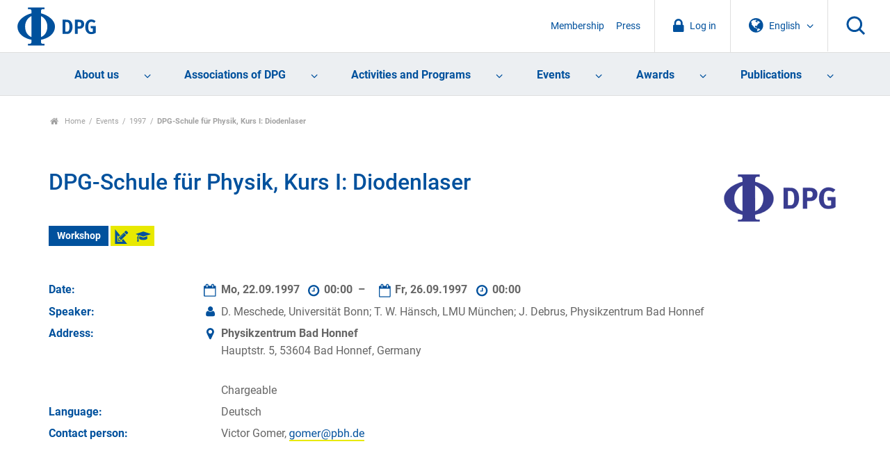

--- FILE ---
content_type: application/javascript
request_url: https://www.dpg-physik.de/++theme++dpg-theme/js/plugins.js
body_size: 64975
content:
// Avoid `console` errors in browsers that lack a console.
(function() {
    var method;
    var noop = function () {};
    var methods = [
        'assert', 'clear', 'count', 'debug', 'dir', 'dirxml', 'error',
        'exception', 'group', 'groupCollapsed', 'groupEnd', 'info', 'log',
        'markTimeline', 'profile', 'profileEnd', 'table', 'time', 'timeEnd',
        'timeline', 'timelineEnd', 'timeStamp', 'trace', 'warn'
    ];
    var length = methods.length;
    var console = (window.console = window.console || {});

    while (length--) {
        method = methods[length];

        // Only stub undefined methods.
        if (!console[method]) {
            console[method] = noop;
        }
    }
}());

// Place any jQuery/helper plugins in here.




/*
 * jQuery FlexSlider v2.5.0
 * Copyright 2012 WooThemes
 * Contributing Author: Tyler Smith
 */
;
(function ($) {

    //FlexSlider: Object Instance
    $.flexslider = function(el, options) {
        var slider = $(el);

        // making variables public
        slider.vars = $.extend({}, $.flexslider.defaults, options);

        var namespace = slider.vars.namespace,
            msGesture = window.navigator && window.navigator.msPointerEnabled && window.MSGesture,
            touch = (( "ontouchstart" in window ) || msGesture || window.DocumentTouch && document instanceof DocumentTouch) && slider.vars.touch,
        // depricating this idea, as devices are being released with both of these events
        //eventType = (touch) ? "touchend" : "click",
            eventType = "click touchend MSPointerUp keyup",
            watchedEvent = "",
            watchedEventClearTimer,
            vertical = slider.vars.direction === "vertical",
            reverse = slider.vars.reverse,
            carousel = (slider.vars.itemWidth > 0),
            fade = slider.vars.animation === "fade",
            asNav = slider.vars.asNavFor !== "",
            methods = {},
            focused = true;

        // Store a reference to the slider object
        $.data(el, "flexslider", slider);

        // Private slider methods
        methods = {
            init: function() {
                slider.animating = false;
                // Get current slide and make sure it is a number
                slider.currentSlide = parseInt( ( slider.vars.startAt ? slider.vars.startAt : 0), 10 );
                if ( isNaN( slider.currentSlide ) ) { slider.currentSlide = 0; }
                slider.animatingTo = slider.currentSlide;
                slider.atEnd = (slider.currentSlide === 0 || slider.currentSlide === slider.last);
                slider.containerSelector = slider.vars.selector.substr(0,slider.vars.selector.search(' '));
                slider.slides = $(slider.vars.selector, slider);
                slider.container = $(slider.containerSelector, slider);
                slider.count = slider.slides.length;
                // SYNC:
                slider.syncExists = $(slider.vars.sync).length > 0;
                // SLIDE:
                if (slider.vars.animation === "slide") { slider.vars.animation = "swing"; }
                slider.prop = (vertical) ? "top" : "marginLeft";
                slider.args = {};
                // SLIDESHOW:
                slider.manualPause = false;
                slider.stopped = false;
                //PAUSE WHEN INVISIBLE
                slider.started = false;
                slider.startTimeout = null;
                // TOUCH/USECSS:
                slider.transitions = !slider.vars.video && !fade && slider.vars.useCSS && (function() {
                        var obj = document.createElement('div'),
                            props = ['perspectiveProperty', 'WebkitPerspective', 'MozPerspective', 'OPerspective', 'msPerspective'];
                        for (var i in props) {
                            if ( obj.style[ props[i] ] !== undefined ) {
                                slider.pfx = props[i].replace('Perspective','').toLowerCase();
                                slider.prop = "-" + slider.pfx + "-transform";
                                return true;
                            }
                        }
                        return false;
                    }());
                slider.ensureAnimationEnd = '';
                // CONTROLSCONTAINER:
                if (slider.vars.controlsContainer !== "") slider.controlsContainer = $(slider.vars.controlsContainer).length > 0 && $(slider.vars.controlsContainer);
                // MANUAL:
                if (slider.vars.manualControls !== "") slider.manualControls = $(slider.vars.manualControls).length > 0 && $(slider.vars.manualControls);

                // CUSTOM DIRECTION NAV:
                if (slider.vars.customDirectionNav !== "") slider.customDirectionNav = $(slider.vars.customDirectionNav).length === 2 && $(slider.vars.customDirectionNav);

                // RANDOMIZE:
                if (slider.vars.randomize) {
                    slider.slides.sort(function() { return (Math.round(Math.random())-0.5); });
                    slider.container.empty().append(slider.slides);
                }

                slider.doMath();

                // INIT
                slider.setup("init");

                // CONTROLNAV:
                if (slider.vars.controlNav) { methods.controlNav.setup(); }

                // DIRECTIONNAV:
                if (slider.vars.directionNav) { methods.directionNav.setup(); }

                // KEYBOARD:
                if (slider.vars.keyboard && ($(slider.containerSelector).length === 1 || slider.vars.multipleKeyboard)) {
                    $(document).bind('keyup', function(event) {
                        var keycode = event.keyCode;
                        if (!slider.animating && (keycode === 39 || keycode === 37)) {
                            var target = (keycode === 39) ? slider.getTarget('next') :
                                (keycode === 37) ? slider.getTarget('prev') : false;
                            slider.flexAnimate(target, slider.vars.pauseOnAction);
                        }
                    });
                }
                // MOUSEWHEEL:
                if (slider.vars.mousewheel) {
                    slider.bind('mousewheel', function(event, delta, deltaX, deltaY) {
                        event.preventDefault();
                        var target = (delta < 0) ? slider.getTarget('next') : slider.getTarget('prev');
                        slider.flexAnimate(target, slider.vars.pauseOnAction);
                    });
                }

                // PAUSEPLAY
                if (slider.vars.pausePlay) { methods.pausePlay.setup(); }

                //PAUSE WHEN INVISIBLE
                if (slider.vars.slideshow && slider.vars.pauseInvisible) { methods.pauseInvisible.init(); }

                // SLIDSESHOW
                if (slider.vars.slideshow) {
                    if (slider.vars.pauseOnHover) {
                        slider.hover(function() {
                            if (!slider.manualPlay && !slider.manualPause) { slider.pause(); }
                        }, function() {
                            if (!slider.manualPause && !slider.manualPlay && !slider.stopped) { slider.play(); }
                        });
                    }
                    // initialize animation
                    //If we're visible, or we don't use PageVisibility API
                    if(!slider.vars.pauseInvisible || !methods.pauseInvisible.isHidden()) {
                        (slider.vars.initDelay > 0) ? slider.startTimeout = setTimeout(slider.play, slider.vars.initDelay) : slider.play();
                    }
                }

                // ASNAV:
                if (asNav) { methods.asNav.setup(); }

                // TOUCH
                if (touch && slider.vars.touch) { methods.touch(); }

                // FADE&&SMOOTHHEIGHT || SLIDE:
                if (!fade || (fade && slider.vars.smoothHeight)) { $(window).bind("resize orientationchange focus", methods.resize); }

                slider.find("img").attr("draggable", "false");

                // API: start() Callback
                setTimeout(function(){
                    slider.vars.start(slider);
                }, 200);
            },
            asNav: {
                setup: function() {
                    slider.asNav = true;
                    slider.animatingTo = Math.floor(slider.currentSlide/slider.move);
                    slider.currentItem = slider.currentSlide;
                    slider.slides.removeClass(namespace + "active-slide").eq(slider.currentItem).addClass(namespace + "active-slide");
                    if(!msGesture){
                        slider.slides.on(eventType, function(e){
                            e.preventDefault();
                            var $slide = $(this),
                                target = $slide.index();
                            var posFromLeft = $slide.offset().left - $(slider).scrollLeft(); // Find position of slide relative to left of slider container
                            if( posFromLeft <= 0 && $slide.hasClass( namespace + 'active-slide' ) ) {
                                slider.flexAnimate(slider.getTarget("prev"), true);
                            } else if (!$(slider.vars.asNavFor).data('flexslider').animating && !$slide.hasClass(namespace + "active-slide")) {
                                slider.direction = (slider.currentItem < target) ? "next" : "prev";
                                slider.flexAnimate(target, slider.vars.pauseOnAction, false, true, true);
                            }
                        });
                    }else{
                        el._slider = slider;
                        slider.slides.each(function (){
                            var that = this;
                            that._gesture = new MSGesture();
                            that._gesture.target = that;
                            that.addEventListener("MSPointerDown", function (e){
                                e.preventDefault();
                                if(e.currentTarget._gesture) {
                                    e.currentTarget._gesture.addPointer(e.pointerId);
                                }
                            }, false);
                            that.addEventListener("MSGestureTap", function (e){
                                e.preventDefault();
                                var $slide = $(this),
                                    target = $slide.index();
                                if (!$(slider.vars.asNavFor).data('flexslider').animating && !$slide.hasClass('active')) {
                                    slider.direction = (slider.currentItem < target) ? "next" : "prev";
                                    slider.flexAnimate(target, slider.vars.pauseOnAction, false, true, true);
                                }
                            });
                        });
                    }
                }
            },
            controlNav: {
                setup: function() {
                    if (!slider.manualControls) {
                        methods.controlNav.setupPaging();
                    } else { // MANUALCONTROLS:
                        methods.controlNav.setupManual();
                    }
                },
                setupPaging: function() {
                    var type = (slider.vars.controlNav === "thumbnails") ? 'control-thumbs' : 'control-paging',
                        j = 1,
                        item,
                        slide;

                    slider.controlNavScaffold = $('<ol class="'+ namespace + 'control-nav ' + namespace + type + '"></ol>');

                    if (slider.pagingCount > 1) {
                        for (var i = 0; i < slider.pagingCount; i++) {
                            slide = slider.slides.eq(i);
                            item = (slider.vars.controlNav === "thumbnails") ? '<img src="' + slide.attr( 'data-thumb' ) + '"/>' : '<a>' + j + '</a>';
                            if ( 'thumbnails' === slider.vars.controlNav && true === slider.vars.thumbCaptions ) {
                                var captn = slide.attr( 'data-thumbcaption' );
                                if ( '' !== captn && undefined !== captn ) { item += '<span class="' + namespace + 'caption">' + captn + '</span>'; }
                            }
                            slider.controlNavScaffold.append('<li>' + item + '</li>');
                            j++;
                        }
                    }

                    // CONTROLSCONTAINER:
                    (slider.controlsContainer) ? $(slider.controlsContainer).append(slider.controlNavScaffold) : slider.append(slider.controlNavScaffold);
                    methods.controlNav.set();

                    methods.controlNav.active();

                    slider.controlNavScaffold.delegate('a, img', eventType, function(event) {
                        event.preventDefault();

                        if (watchedEvent === "" || watchedEvent === event.type) {
                            var $this = $(this),
                                target = slider.controlNav.index($this);

                            if (!$this.hasClass(namespace + 'active')) {
                                slider.direction = (target > slider.currentSlide) ? "next" : "prev";
                                slider.flexAnimate(target, slider.vars.pauseOnAction);
                            }
                        }

                        // setup flags to prevent event duplication
                        if (watchedEvent === "") {
                            watchedEvent = event.type;
                        }
                        methods.setToClearWatchedEvent();

                    });
                },
                setupManual: function() {
                    slider.controlNav = slider.manualControls;
                    methods.controlNav.active();

                    slider.controlNav.bind(eventType, function(event) {
                        event.preventDefault();

                        if (watchedEvent === "" || watchedEvent === event.type) {
                            var $this = $(this),
                                target = slider.controlNav.index($this);

                            if (!$this.hasClass(namespace + 'active')) {
                                (target > slider.currentSlide) ? slider.direction = "next" : slider.direction = "prev";
                                slider.flexAnimate(target, slider.vars.pauseOnAction);
                            }
                        }

                        // setup flags to prevent event duplication
                        if (watchedEvent === "") {
                            watchedEvent = event.type;
                        }
                        methods.setToClearWatchedEvent();
                    });
                },
                set: function() {
                    var selector = (slider.vars.controlNav === "thumbnails") ? 'img' : 'a';
                    slider.controlNav = $('.' + namespace + 'control-nav li ' + selector, (slider.controlsContainer) ? slider.controlsContainer : slider);
                },
                active: function() {
                    slider.controlNav.removeClass(namespace + "active").eq(slider.animatingTo).addClass(namespace + "active");
                },
                update: function(action, pos) {
                    if (slider.pagingCount > 1 && action === "add") {
                        slider.controlNavScaffold.append($('<li><a>' + slider.count + '</a></li>'));
                    } else if (slider.pagingCount === 1) {
                        slider.controlNavScaffold.find('li').remove();
                    } else {
                        slider.controlNav.eq(pos).closest('li').remove();
                    }
                    methods.controlNav.set();
                    (slider.pagingCount > 1 && slider.pagingCount !== slider.controlNav.length) ? slider.update(pos, action) : methods.controlNav.active();
                }
            },
            directionNav: {
                setup: function() {
                    var directionNavScaffold = $('<ul class="' + namespace + 'direction-nav"><li class="' + namespace + 'nav-prev"><a class="' + namespace + 'prev" href="#">' + slider.vars.prevText + '</a></li><li class="' + namespace + 'nav-next"><a class="' + namespace + 'next" href="#">' + slider.vars.nextText + '</a></li></ul>');

                    // CUSTOM DIRECTION NAV:
                    if (slider.customDirectionNav) {
                        slider.directionNav = slider.customDirectionNav;
                        // CONTROLSCONTAINER:
                    } else if (slider.controlsContainer) {
                        $(slider.controlsContainer).append(directionNavScaffold);
                        slider.directionNav = $('.' + namespace + 'direction-nav li a', slider.controlsContainer);
                    } else {
                        slider.append(directionNavScaffold);
                        slider.directionNav = $('.' + namespace + 'direction-nav li a', slider);
                    }

                    methods.directionNav.update();

                    slider.directionNav.bind(eventType, function(event) {
                        event.preventDefault();
                        var target;

                        if (watchedEvent === "" || watchedEvent === event.type) {
                            target = ($(this).hasClass(namespace + 'next')) ? slider.getTarget('next') : slider.getTarget('prev');
                            slider.flexAnimate(target, slider.vars.pauseOnAction);
                        }

                        // setup flags to prevent event duplication
                        if (watchedEvent === "") {
                            watchedEvent = event.type;
                        }
                        methods.setToClearWatchedEvent();
                    });
                },
                update: function() {
                    var disabledClass = namespace + 'disabled';
                    if (slider.pagingCount === 1) {
                        slider.directionNav.addClass(disabledClass).attr('tabindex', '-1');
                    } else if (!slider.vars.animationLoop) {
                        if (slider.animatingTo === 0) {
                            slider.directionNav.removeClass(disabledClass).filter('.' + namespace + "prev").addClass(disabledClass).attr('tabindex', '-1');
                        } else if (slider.animatingTo === slider.last) {
                            slider.directionNav.removeClass(disabledClass).filter('.' + namespace + "next").addClass(disabledClass).attr('tabindex', '-1');
                        } else {
                            slider.directionNav.removeClass(disabledClass).removeAttr('tabindex');
                        }
                    } else {
                        slider.directionNav.removeClass(disabledClass).removeAttr('tabindex');
                    }
                }
            },
            pausePlay: {
                setup: function() {
                    var pausePlayScaffold = $('<div class="' + namespace + 'pauseplay"><a></a></div>');

                    // CONTROLSCONTAINER:
                    if (slider.controlsContainer) {
                        slider.controlsContainer.append(pausePlayScaffold);
                        slider.pausePlay = $('.' + namespace + 'pauseplay a', slider.controlsContainer);
                    } else {
                        slider.append(pausePlayScaffold);
                        slider.pausePlay = $('.' + namespace + 'pauseplay a', slider);
                    }

                    methods.pausePlay.update((slider.vars.slideshow) ? namespace + 'pause' : namespace + 'play');

                    slider.pausePlay.bind(eventType, function(event) {
                        event.preventDefault();

                        if (watchedEvent === "" || watchedEvent === event.type) {
                            if ($(this).hasClass(namespace + 'pause')) {
                                slider.manualPause = true;
                                slider.manualPlay = false;
                                slider.pause();
                            } else {
                                slider.manualPause = false;
                                slider.manualPlay = true;
                                slider.play();
                            }
                        }

                        // setup flags to prevent event duplication
                        if (watchedEvent === "") {
                            watchedEvent = event.type;
                        }
                        methods.setToClearWatchedEvent();
                    });
                },
                update: function(state) {
                    (state === "play") ? slider.pausePlay.removeClass(namespace + 'pause').addClass(namespace + 'play').html(slider.vars.playText) : slider.pausePlay.removeClass(namespace + 'play').addClass(namespace + 'pause').html(slider.vars.pauseText);
                }
            },
            touch: function() {
                var startX,
                    startY,
                    offset,
                    cwidth,
                    dx,
                    startT,
                    onTouchStart,
                    onTouchMove,
                    onTouchEnd,
                    scrolling = false,
                    localX = 0,
                    localY = 0,
                    accDx = 0;

                if(!msGesture){
                    onTouchStart = function(e) {
                        if (slider.animating) {
                            e.preventDefault();
                        } else if ( ( window.navigator.msPointerEnabled ) || e.touches.length === 1 ) {
                            slider.pause();
                            // CAROUSEL:
                            cwidth = (vertical) ? slider.h : slider. w;
                            startT = Number(new Date());
                            // CAROUSEL:

                            // Local vars for X and Y points.
                            localX = e.touches[0].pageX;
                            localY = e.touches[0].pageY;

                            offset = (carousel && reverse && slider.animatingTo === slider.last) ? 0 :
                                (carousel && reverse) ? slider.limit - (((slider.itemW + slider.vars.itemMargin) * slider.move) * slider.animatingTo) :
                                    (carousel && slider.currentSlide === slider.last) ? slider.limit :
                                        (carousel) ? ((slider.itemW + slider.vars.itemMargin) * slider.move) * slider.currentSlide :
                                            (reverse) ? (slider.last - slider.currentSlide + slider.cloneOffset) * cwidth : (slider.currentSlide + slider.cloneOffset) * cwidth;
                            startX = (vertical) ? localY : localX;
                            startY = (vertical) ? localX : localY;

                            el.addEventListener('touchmove', onTouchMove, false);
                            el.addEventListener('touchend', onTouchEnd, false);
                        }
                    };

                    onTouchMove = function(e) {
                        // Local vars for X and Y points.

                        localX = e.touches[0].pageX;
                        localY = e.touches[0].pageY;

                        dx = (vertical) ? startX - localY : startX - localX;
                        scrolling = (vertical) ? (Math.abs(dx) < Math.abs(localX - startY)) : (Math.abs(dx) < Math.abs(localY - startY));

                        var fxms = 500;

                        if ( ! scrolling || Number( new Date() ) - startT > fxms ) {
                            e.preventDefault();
                            if (!fade && slider.transitions) {
                                if (!slider.vars.animationLoop) {
                                    dx = dx/((slider.currentSlide === 0 && dx < 0 || slider.currentSlide === slider.last && dx > 0) ? (Math.abs(dx)/cwidth+2) : 1);
                                }
                                slider.setProps(offset + dx, "setTouch");
                            }
                        }
                    };

                    onTouchEnd = function(e) {
                        // finish the touch by undoing the touch session
                        el.removeEventListener('touchmove', onTouchMove, false);

                        if (slider.animatingTo === slider.currentSlide && !scrolling && !(dx === null)) {
                            var updateDx = (reverse) ? -dx : dx,
                                target = (updateDx > 0) ? slider.getTarget('next') : slider.getTarget('prev');

                            if (slider.canAdvance(target) && (Number(new Date()) - startT < 550 && Math.abs(updateDx) > 50 || Math.abs(updateDx) > cwidth/2)) {
                                slider.flexAnimate(target, slider.vars.pauseOnAction);
                            } else {
                                if (!fade) { slider.flexAnimate(slider.currentSlide, slider.vars.pauseOnAction, true); }
                            }
                        }
                        el.removeEventListener('touchend', onTouchEnd, false);

                        startX = null;
                        startY = null;
                        dx = null;
                        offset = null;
                    };

                    el.addEventListener('touchstart', onTouchStart, false);
                }else{
                    el.style.msTouchAction = "none";
                    el._gesture = new MSGesture();
                    el._gesture.target = el;
                    el.addEventListener("MSPointerDown", onMSPointerDown, false);
                    el._slider = slider;
                    el.addEventListener("MSGestureChange", onMSGestureChange, false);
                    el.addEventListener("MSGestureEnd", onMSGestureEnd, false);

                    function onMSPointerDown(e){
                        e.stopPropagation();
                        if (slider.animating) {
                            e.preventDefault();
                        }else{
                            slider.pause();
                            el._gesture.addPointer(e.pointerId);
                            accDx = 0;
                            cwidth = (vertical) ? slider.h : slider. w;
                            startT = Number(new Date());
                            // CAROUSEL:

                            offset = (carousel && reverse && slider.animatingTo === slider.last) ? 0 :
                                (carousel && reverse) ? slider.limit - (((slider.itemW + slider.vars.itemMargin) * slider.move) * slider.animatingTo) :
                                    (carousel && slider.currentSlide === slider.last) ? slider.limit :
                                        (carousel) ? ((slider.itemW + slider.vars.itemMargin) * slider.move) * slider.currentSlide :
                                            (reverse) ? (slider.last - slider.currentSlide + slider.cloneOffset) * cwidth : (slider.currentSlide + slider.cloneOffset) * cwidth;
                        }
                    }

                    function onMSGestureChange(e) {
                        e.stopPropagation();
                        var slider = e.target._slider;
                        if(!slider){
                            return;
                        }
                        var transX = -e.translationX,
                            transY = -e.translationY;

                        //Accumulate translations.
                        accDx = accDx + ((vertical) ? transY : transX);
                        dx = accDx;
                        scrolling = (vertical) ? (Math.abs(accDx) < Math.abs(-transX)) : (Math.abs(accDx) < Math.abs(-transY));

                        if(e.detail === e.MSGESTURE_FLAG_INERTIA){
                            setImmediate(function (){
                                el._gesture.stop();
                            });

                            return;
                        }

                        if (!scrolling || Number(new Date()) - startT > 500) {
                            e.preventDefault();
                            if (!fade && slider.transitions) {
                                if (!slider.vars.animationLoop) {
                                    dx = accDx / ((slider.currentSlide === 0 && accDx < 0 || slider.currentSlide === slider.last && accDx > 0) ? (Math.abs(accDx) / cwidth + 2) : 1);
                                }
                                slider.setProps(offset + dx, "setTouch");
                            }
                        }
                    }

                    function onMSGestureEnd(e) {
                        e.stopPropagation();
                        var slider = e.target._slider;
                        if(!slider){
                            return;
                        }
                        if (slider.animatingTo === slider.currentSlide && !scrolling && !(dx === null)) {
                            var updateDx = (reverse) ? -dx : dx,
                                target = (updateDx > 0) ? slider.getTarget('next') : slider.getTarget('prev');

                            if (slider.canAdvance(target) && (Number(new Date()) - startT < 550 && Math.abs(updateDx) > 50 || Math.abs(updateDx) > cwidth/2)) {
                                slider.flexAnimate(target, slider.vars.pauseOnAction);
                            } else {
                                if (!fade) { slider.flexAnimate(slider.currentSlide, slider.vars.pauseOnAction, true); }
                            }
                        }

                        startX = null;
                        startY = null;
                        dx = null;
                        offset = null;
                        accDx = 0;
                    }
                }
            },
            resize: function() {
                if (!slider.animating && slider.is(':visible')) {
                    if (!carousel) { slider.doMath(); }

                    if (fade) {
                        // SMOOTH HEIGHT:
                        methods.smoothHeight();
                    } else if (carousel) { //CAROUSEL:
                        slider.slides.width(slider.computedW);
                        slider.update(slider.pagingCount);
                        slider.setProps();
                    }
                    else if (vertical) { //VERTICAL:
                        slider.viewport.height(slider.h);
                        slider.setProps(slider.h, "setTotal");
                    } else {
                        // SMOOTH HEIGHT:
                        if (slider.vars.smoothHeight) { methods.smoothHeight(); }
                        slider.newSlides.width(slider.computedW);
                        slider.setProps(slider.computedW, "setTotal");
                    }
                }
            },
            smoothHeight: function(dur) {
                if (!vertical || fade) {
                    var $obj = (fade) ? slider : slider.viewport;
                    (dur) ? $obj.animate({"height": slider.slides.eq(slider.animatingTo).height()}, dur) : $obj.height(slider.slides.eq(slider.animatingTo).height());
                }
            },
            sync: function(action) {
                var $obj = $(slider.vars.sync).data("flexslider"),
                    target = slider.animatingTo;

                switch (action) {
                    case "animate": $obj.flexAnimate(target, slider.vars.pauseOnAction, false, true); break;
                    case "play": if (!$obj.playing && !$obj.asNav) { $obj.play(); } break;
                    case "pause": $obj.pause(); break;
                }
            },
            uniqueID: function($clone) {
                // Append _clone to current level and children elements with id attributes
                $clone.filter( '[id]' ).add($clone.find( '[id]' )).each(function() {
                    var $this = $(this);
                    $this.attr( 'id', $this.attr( 'id' ) + '_clone' );
                });
                return $clone;
            },
            pauseInvisible: {
                visProp: null,
                init: function() {
                    var visProp = methods.pauseInvisible.getHiddenProp();
                    if (visProp) {
                        var evtname = visProp.replace(/[H|h]idden/,'') + 'visibilitychange';
                        document.addEventListener(evtname, function() {
                            if (methods.pauseInvisible.isHidden()) {
                                if(slider.startTimeout) {
                                    clearTimeout(slider.startTimeout); //If clock is ticking, stop timer and prevent from starting while invisible
                                } else {
                                    slider.pause(); //Or just pause
                                }
                            }
                            else {
                                if(slider.started) {
                                    slider.play(); //Initiated before, just play
                                } else {
                                    if (slider.vars.initDelay > 0) {
                                        setTimeout(slider.play, slider.vars.initDelay);
                                    } else {
                                        slider.play(); //Didn't init before: simply init or wait for it
                                    }
                                }
                            }
                        });
                    }
                },
                isHidden: function() {
                    var prop = methods.pauseInvisible.getHiddenProp();
                    if (!prop) {
                        return false;
                    }
                    return document[prop];
                },
                getHiddenProp: function() {
                    var prefixes = ['webkit','moz','ms','o'];
                    // if 'hidden' is natively supported just return it
                    if ('hidden' in document) {
                        return 'hidden';
                    }
                    // otherwise loop over all the known prefixes until we find one
                    for ( var i = 0; i < prefixes.length; i++ ) {
                        if ((prefixes[i] + 'Hidden') in document) {
                            return prefixes[i] + 'Hidden';
                        }
                    }
                    // otherwise it's not supported
                    return null;
                }
            },
            setToClearWatchedEvent: function() {
                clearTimeout(watchedEventClearTimer);
                watchedEventClearTimer = setTimeout(function() {
                    watchedEvent = "";
                }, 3000);
            }
        };

        // public methods
        slider.flexAnimate = function(target, pause, override, withSync, fromNav) {
            if (!slider.vars.animationLoop && target !== slider.currentSlide) {
                slider.direction = (target > slider.currentSlide) ? "next" : "prev";
            }

            if (asNav && slider.pagingCount === 1) slider.direction = (slider.currentItem < target) ? "next" : "prev";

            if (!slider.animating && (slider.canAdvance(target, fromNav) || override) && slider.is(":visible")) {
                if (asNav && withSync) {
                    var master = $(slider.vars.asNavFor).data('flexslider');
                    slider.atEnd = target === 0 || target === slider.count - 1;
                    master.flexAnimate(target, true, false, true, fromNav);
                    slider.direction = (slider.currentItem < target) ? "next" : "prev";
                    master.direction = slider.direction;

                    if (Math.ceil((target + 1)/slider.visible) - 1 !== slider.currentSlide && target !== 0) {
                        slider.currentItem = target;
                        slider.slides.removeClass(namespace + "active-slide").eq(target).addClass(namespace + "active-slide");
                        target = Math.floor(target/slider.visible);
                    } else {
                        slider.currentItem = target;
                        slider.slides.removeClass(namespace + "active-slide").eq(target).addClass(namespace + "active-slide");
                        return false;
                    }
                }

                slider.animating = true;
                slider.animatingTo = target;

                // SLIDESHOW:
                if (pause) { slider.pause(); }

                // API: before() animation Callback
                slider.vars.before(slider);

                // SYNC:
                if (slider.syncExists && !fromNav) { methods.sync("animate"); }

                // CONTROLNAV
                if (slider.vars.controlNav) { methods.controlNav.active(); }

                // !CAROUSEL:
                // CANDIDATE: slide active class (for add/remove slide)
                if (!carousel) { slider.slides.removeClass(namespace + 'active-slide').eq(target).addClass(namespace + 'active-slide'); }

                // INFINITE LOOP:
                // CANDIDATE: atEnd
                slider.atEnd = target === 0 || target === slider.last;

                // DIRECTIONNAV:
                if (slider.vars.directionNav) { methods.directionNav.update(); }

                if (target === slider.last) {
                    // API: end() of cycle Callback
                    slider.vars.end(slider);
                    // SLIDESHOW && !INFINITE LOOP:
                    if (!slider.vars.animationLoop) { slider.pause(); }
                }

                // SLIDE:
                if (!fade) {
                    var dimension = (vertical) ? slider.slides.filter(':first').height() : slider.computedW,
                        margin, slideString, calcNext;

                    // INFINITE LOOP / REVERSE:
                    if (carousel) {
                        //margin = (slider.vars.itemWidth > slider.w) ? slider.vars.itemMargin * 2 : slider.vars.itemMargin;
                        margin = slider.vars.itemMargin;
                        calcNext = ((slider.itemW + margin) * slider.move) * slider.animatingTo;
                        slideString = (calcNext > slider.limit && slider.visible !== 1) ? slider.limit : calcNext;
                    } else if (slider.currentSlide === 0 && target === slider.count - 1 && slider.vars.animationLoop && slider.direction !== "next") {
                        slideString = (reverse) ? (slider.count + slider.cloneOffset) * dimension : 0;
                    } else if (slider.currentSlide === slider.last && target === 0 && slider.vars.animationLoop && slider.direction !== "prev") {
                        slideString = (reverse) ? 0 : (slider.count + 1) * dimension;
                    } else {
                        slideString = (reverse) ? ((slider.count - 1) - target + slider.cloneOffset) * dimension : (target + slider.cloneOffset) * dimension;
                    }
                    slider.setProps(slideString, "", slider.vars.animationSpeed);
                    if (slider.transitions) {
                        if (!slider.vars.animationLoop || !slider.atEnd) {
                            slider.animating = false;
                            slider.currentSlide = slider.animatingTo;
                        }

                        // Unbind previous transitionEnd events and re-bind new transitionEnd event
                        slider.container.unbind("webkitTransitionEnd transitionend");
                        slider.container.bind("webkitTransitionEnd transitionend", function() {
                            clearTimeout(slider.ensureAnimationEnd);
                            slider.wrapup(dimension);
                        });

                        // Insurance for the ever-so-fickle transitionEnd event
                        clearTimeout(slider.ensureAnimationEnd);
                        slider.ensureAnimationEnd = setTimeout(function() {
                            slider.wrapup(dimension);
                        }, slider.vars.animationSpeed + 100);

                    } else {
                        slider.container.animate(slider.args, slider.vars.animationSpeed, slider.vars.easing, function(){
                            slider.wrapup(dimension);
                        });
                    }
                } else { // FADE:
                    if (!touch) {
                        //slider.slides.eq(slider.currentSlide).fadeOut(slider.vars.animationSpeed, slider.vars.easing);
                        //slider.slides.eq(target).fadeIn(slider.vars.animationSpeed, slider.vars.easing, slider.wrapup);

                        slider.slides.eq(slider.currentSlide).css({"zIndex": 1}).animate({"opacity": 0}, slider.vars.animationSpeed, slider.vars.easing);
                        slider.slides.eq(target).css({"zIndex": 2}).animate({"opacity": 1}, slider.vars.animationSpeed, slider.vars.easing, slider.wrapup);

                    } else {
                        slider.slides.eq(slider.currentSlide).css({ "opacity": 0, "zIndex": 1 });
                        slider.slides.eq(target).css({ "opacity": 1, "zIndex": 2 });
                        slider.wrapup(dimension);
                    }
                }
                // SMOOTH HEIGHT:
                if (slider.vars.smoothHeight) { methods.smoothHeight(slider.vars.animationSpeed); }
            }
        };
        slider.wrapup = function(dimension) {
            // SLIDE:
            if (!fade && !carousel) {
                if (slider.currentSlide === 0 && slider.animatingTo === slider.last && slider.vars.animationLoop) {
                    slider.setProps(dimension, "jumpEnd");
                } else if (slider.currentSlide === slider.last && slider.animatingTo === 0 && slider.vars.animationLoop) {
                    slider.setProps(dimension, "jumpStart");
                }
            }
            slider.animating = false;
            slider.currentSlide = slider.animatingTo;
            // API: after() animation Callback
            slider.vars.after(slider);
        };

        // SLIDESHOW:
        slider.animateSlides = function() {
            if (!slider.animating && focused ) { slider.flexAnimate(slider.getTarget("next")); }
        };
        // SLIDESHOW:
        slider.pause = function() {
            clearInterval(slider.animatedSlides);
            slider.animatedSlides = null;
            slider.playing = false;
            // PAUSEPLAY:
            if (slider.vars.pausePlay) { methods.pausePlay.update("play"); }
            // SYNC:
            if (slider.syncExists) { methods.sync("pause"); }
        };
        // SLIDESHOW:
        slider.play = function() {
            if (slider.playing) { clearInterval(slider.animatedSlides); }
            slider.animatedSlides = slider.animatedSlides || setInterval(slider.animateSlides, slider.vars.slideshowSpeed);
            slider.started = slider.playing = true;
            // PAUSEPLAY:
            if (slider.vars.pausePlay) { methods.pausePlay.update("pause"); }
            // SYNC:
            if (slider.syncExists) { methods.sync("play"); }
        };
        // STOP:
        slider.stop = function () {
            slider.pause();
            slider.stopped = true;
        };
        slider.canAdvance = function(target, fromNav) {
            // ASNAV:
            var last = (asNav) ? slider.pagingCount - 1 : slider.last;
            return (fromNav) ? true :
                (asNav && slider.currentItem === slider.count - 1 && target === 0 && slider.direction === "prev") ? true :
                    (asNav && slider.currentItem === 0 && target === slider.pagingCount - 1 && slider.direction !== "next") ? false :
                        (target === slider.currentSlide && !asNav) ? false :
                            (slider.vars.animationLoop) ? true :
                                (slider.atEnd && slider.currentSlide === 0 && target === last && slider.direction !== "next") ? false :
                                    (slider.atEnd && slider.currentSlide === last && target === 0 && slider.direction === "next") ? false :
                                        true;
        };
        slider.getTarget = function(dir) {
            slider.direction = dir;
            if (dir === "next") {
                return (slider.currentSlide === slider.last) ? 0 : slider.currentSlide + 1;
            } else {
                return (slider.currentSlide === 0) ? slider.last : slider.currentSlide - 1;
            }
        };

        // SLIDE:
        slider.setProps = function(pos, special, dur) {
            var target = (function() {
                var posCheck = (pos) ? pos : ((slider.itemW + slider.vars.itemMargin) * slider.move) * slider.animatingTo,
                    posCalc = (function() {
                        if (carousel) {
                            return (special === "setTouch") ? pos :
                                (reverse && slider.animatingTo === slider.last) ? 0 :
                                    (reverse) ? slider.limit - (((slider.itemW + slider.vars.itemMargin) * slider.move) * slider.animatingTo) :
                                        (slider.animatingTo === slider.last) ? slider.limit : posCheck;
                        } else {
                            switch (special) {
                                case "setTotal": return (reverse) ? ((slider.count - 1) - slider.currentSlide + slider.cloneOffset) * pos : (slider.currentSlide + slider.cloneOffset) * pos;
                                case "setTouch": return (reverse) ? pos : pos;
                                case "jumpEnd": return (reverse) ? pos : slider.count * pos;
                                case "jumpStart": return (reverse) ? slider.count * pos : pos;
                                default: return pos;
                            }
                        }
                    }());

                return (posCalc * -1) + "px";
            }());

            if (slider.transitions) {
                target = (vertical) ? "translate3d(0," + target + ",0)" : "translate3d(" + target + ",0,0)";
                dur = (dur !== undefined) ? (dur/1000) + "s" : "0s";
                slider.container.css("-" + slider.pfx + "-transition-duration", dur);
                slider.container.css("transition-duration", dur);
            }

            slider.args[slider.prop] = target;
            if (slider.transitions || dur === undefined) { slider.container.css(slider.args); }

            slider.container.css('transform',target);
        };

        slider.setup = function(type) {
            // SLIDE:
            if (!fade) {
                var sliderOffset, arr;

                if (type === "init") {
                    slider.viewport = $('<div class="' + namespace + 'viewport"></div>').css({"overflow": "hidden", "position": "relative"}).appendTo(slider).append(slider.container);
                    // INFINITE LOOP:
                    slider.cloneCount = 0;
                    slider.cloneOffset = 0;
                    // REVERSE:
                    if (reverse) {
                        arr = $.makeArray(slider.slides).reverse();
                        slider.slides = $(arr);
                        slider.container.empty().append(slider.slides);
                    }
                }
                // INFINITE LOOP && !CAROUSEL:
                if (slider.vars.animationLoop && !carousel) {
                    slider.cloneCount = 2;
                    slider.cloneOffset = 1;
                    // clear out old clones
                    if (type !== "init") { slider.container.find('.clone').remove(); }
                    slider.container.append(methods.uniqueID(slider.slides.first().clone().addClass('clone')).attr('aria-hidden', 'true'))
                        .prepend(methods.uniqueID(slider.slides.last().clone().addClass('clone')).attr('aria-hidden', 'true'));
                }
                slider.newSlides = $(slider.vars.selector, slider);

                sliderOffset = (reverse) ? slider.count - 1 - slider.currentSlide + slider.cloneOffset : slider.currentSlide + slider.cloneOffset;
                // VERTICAL:
                if (vertical && !carousel) {
                    slider.container.height((slider.count + slider.cloneCount) * 200 + "%").css("position", "absolute").width("100%");
                    setTimeout(function(){
                        slider.newSlides.css({"display": "block"});
                        slider.doMath();
                        slider.viewport.height(slider.h);
                        slider.setProps(sliderOffset * slider.h, "init");
                    }, (type === "init") ? 100 : 0);
                } else {
                    slider.container.width((slider.count + slider.cloneCount) * 200 + "%");
                    slider.setProps(sliderOffset * slider.computedW, "init");
                    setTimeout(function(){
                        slider.doMath();
                        slider.newSlides.css({"width": slider.computedW, "float": "left", "display": "block"});
                        // SMOOTH HEIGHT:
                        if (slider.vars.smoothHeight) { methods.smoothHeight(); }
                    }, (type === "init") ? 100 : 0);
                }
            } else { // FADE:
                slider.slides.css({"width": "100%", "float": "left", "marginRight": "-100%", "position": "relative"});
                if (type === "init") {
                    if (!touch) {
                        //slider.slides.eq(slider.currentSlide).fadeIn(slider.vars.animationSpeed, slider.vars.easing);
                        if (slider.vars.fadeFirstSlide == false) {
                            slider.slides.css({ "opacity": 0, "display": "block", "zIndex": 1 }).eq(slider.currentSlide).css({"zIndex": 2}).css({"opacity": 1});
                        } else {
                            slider.slides.css({ "opacity": 0, "display": "block", "zIndex": 1 }).eq(slider.currentSlide).css({"zIndex": 2}).animate({"opacity": 1},slider.vars.animationSpeed,slider.vars.easing);
                        }
                    } else {
                        slider.slides.css({ "opacity": 0, "display": "block", "webkitTransition": "opacity " + slider.vars.animationSpeed / 1000 + "s ease", "zIndex": 1 }).eq(slider.currentSlide).css({ "opacity": 1, "zIndex": 2});
                    }
                }
                // SMOOTH HEIGHT:
                if (slider.vars.smoothHeight) { methods.smoothHeight(); }
            }
            // !CAROUSEL:
            // CANDIDATE: active slide
            if (!carousel) { slider.slides.removeClass(namespace + "active-slide").eq(slider.currentSlide).addClass(namespace + "active-slide"); }

            //FlexSlider: init() Callback
            slider.vars.init(slider);
        };

        slider.doMath = function() {
            var slide = slider.slides.first(),
                slideMargin = slider.vars.itemMargin,
                minItems = slider.vars.minItems,
                maxItems = slider.vars.maxItems;

            slider.w = (slider.viewport===undefined) ? slider.width() : slider.viewport.width();
            slider.h = slide.height();
            slider.boxPadding = slide.outerWidth() - slide.width();

            // CAROUSEL:
            if (carousel) {
                slider.itemT = slider.vars.itemWidth + slideMargin;
                slider.minW = (minItems) ? minItems * slider.itemT : slider.w;
                slider.maxW = (maxItems) ? (maxItems * slider.itemT) - slideMargin : slider.w;
                slider.itemW = (slider.minW > slider.w) ? (slider.w - (slideMargin * (minItems - 1)))/minItems :
                    (slider.maxW < slider.w) ? (slider.w - (slideMargin * (maxItems - 1)))/maxItems :
                        (slider.vars.itemWidth > slider.w) ? slider.w : slider.vars.itemWidth;

                slider.visible = Math.floor(slider.w/(slider.itemW));
                slider.move = (slider.vars.move > 0 && slider.vars.move < slider.visible ) ? slider.vars.move : slider.visible;
                slider.pagingCount = Math.ceil(((slider.count - slider.visible)/slider.move) + 1);
                slider.last =  slider.pagingCount - 1;
                slider.limit = (slider.pagingCount === 1) ? 0 :
                    (slider.vars.itemWidth > slider.w) ? (slider.itemW * (slider.count - 1)) + (slideMargin * (slider.count - 1)) : ((slider.itemW + slideMargin) * slider.count) - slider.w - slideMargin;
            } else {
                slider.itemW = slider.w;
                slider.pagingCount = slider.count;
                slider.last = slider.count - 1;
            }
            slider.computedW = slider.itemW - slider.boxPadding;
        };

        slider.update = function(pos, action) {
            slider.doMath();

            // update currentSlide and slider.animatingTo if necessary
            if (!carousel) {
                if (pos < slider.currentSlide) {
                    slider.currentSlide += 1;
                } else if (pos <= slider.currentSlide && pos !== 0) {
                    slider.currentSlide -= 1;
                }
                slider.animatingTo = slider.currentSlide;
            }

            // update controlNav
            if (slider.vars.controlNav && !slider.manualControls) {
                if ((action === "add" && !carousel) || slider.pagingCount > slider.controlNav.length) {
                    methods.controlNav.update("add");
                } else if ((action === "remove" && !carousel) || slider.pagingCount < slider.controlNav.length) {
                    if (carousel && slider.currentSlide > slider.last) {
                        slider.currentSlide -= 1;
                        slider.animatingTo -= 1;
                    }
                    methods.controlNav.update("remove", slider.last);
                }
            }
            // update directionNav
            if (slider.vars.directionNav) { methods.directionNav.update(); }

        };

        slider.addSlide = function(obj, pos) {
            var $obj = $(obj);

            slider.count += 1;
            slider.last = slider.count - 1;

            // append new slide
            if (vertical && reverse) {
                (pos !== undefined) ? slider.slides.eq(slider.count - pos).after($obj) : slider.container.prepend($obj);
            } else {
                (pos !== undefined) ? slider.slides.eq(pos).before($obj) : slider.container.append($obj);
            }

            // update currentSlide, animatingTo, controlNav, and directionNav
            slider.update(pos, "add");

            // update slider.slides
            slider.slides = $(slider.vars.selector + ':not(.clone)', slider);
            // re-setup the slider to accomdate new slide
            slider.setup();

            //FlexSlider: added() Callback
            slider.vars.added(slider);
        };
        slider.removeSlide = function(obj) {
            var pos = (isNaN(obj)) ? slider.slides.index($(obj)) : obj;

            // update count
            slider.count -= 1;
            slider.last = slider.count - 1;

            // remove slide
            if (isNaN(obj)) {
                $(obj, slider.slides).remove();
            } else {
                (vertical && reverse) ? slider.slides.eq(slider.last).remove() : slider.slides.eq(obj).remove();
            }

            // update currentSlide, animatingTo, controlNav, and directionNav
            slider.doMath();
            slider.update(pos, "remove");

            // update slider.slides
            slider.slides = $(slider.vars.selector + ':not(.clone)', slider);
            // re-setup the slider to accomdate new slide
            slider.setup();

            // FlexSlider: removed() Callback
            slider.vars.removed(slider);
        };

        //FlexSlider: Initialize
        methods.init();
    };

    // Ensure the slider isn't focussed if the window loses focus.
    $( window ).blur( function ( e ) {
        focused = false;
    }).focus( function ( e ) {
        focused = true;
    });

    //FlexSlider: Default Settings
    $.flexslider.defaults = {
        namespace: "flex-",             //{NEW} String: Prefix string attached to the class of every element generated by the plugin
        selector: ".slides > li",       //{NEW} Selector: Must match a simple pattern. '{container} > {slide}' -- Ignore pattern at your own peril
        animation: "fade",              //String: Select your animation type, "fade" or "slide"
        easing: "swing",                //{NEW} String: Determines the easing method used in jQuery transitions. jQuery easing plugin is supported!
        direction: "horizontal",        //String: Select the sliding direction, "horizontal" or "vertical"
        reverse: false,                 //{NEW} Boolean: Reverse the animation direction
        animationLoop: true,            //Boolean: Should the animation loop? If false, directionNav will received "disable" classes at either end
        smoothHeight: false,            //{NEW} Boolean: Allow height of the slider to animate smoothly in horizontal mode
        startAt: 0,                     //Integer: The slide that the slider should start on. Array notation (0 = first slide)
        slideshow: true,                //Boolean: Animate slider automatically
        slideshowSpeed: 7000,           //Integer: Set the speed of the slideshow cycling, in milliseconds
        animationSpeed: 600,            //Integer: Set the speed of animations, in milliseconds
        initDelay: 0,                   //{NEW} Integer: Set an initialization delay, in milliseconds
        randomize: false,               //Boolean: Randomize slide order
        fadeFirstSlide: true,           //Boolean: Fade in the first slide when animation type is "fade"
        thumbCaptions: false,           //Boolean: Whether or not to put captions on thumbnails when using the "thumbnails" controlNav.

        // Usability features
        pauseOnAction: true,            //Boolean: Pause the slideshow when interacting with control elements, highly recommended.
        pauseOnHover: false,            //Boolean: Pause the slideshow when hovering over slider, then resume when no longer hovering
        pauseInvisible: true,   		//{NEW} Boolean: Pause the slideshow when tab is invisible, resume when visible. Provides better UX, lower CPU usage.
        useCSS: true,                   //{NEW} Boolean: Slider will use CSS3 transitions if available
        touch: true,                    //{NEW} Boolean: Allow touch swipe navigation of the slider on touch-enabled devices
        video: false,                   //{NEW} Boolean: If using video in the slider, will prevent CSS3 3D Transforms to avoid graphical glitches

        // Primary Controls
        controlNav: true,               //Boolean: Create navigation for paging control of each slide? Note: Leave true for manualControls usage
        directionNav: true,             //Boolean: Create navigation for previous/next navigation? (true/false)
        prevText: "Previous",           //String: Set the text for the "previous" directionNav item
        nextText: "Next",               //String: Set the text for the "next" directionNav item

        // Secondary Navigation
        keyboard: true,                 //Boolean: Allow slider navigating via keyboard left/right keys
        multipleKeyboard: false,        //{NEW} Boolean: Allow keyboard navigation to affect multiple sliders. Default behavior cuts out keyboard navigation with more than one slider present.
        mousewheel: false,              //{UPDATED} Boolean: Requires jquery.mousewheel.js (https://github.com/brandonaaron/jquery-mousewheel) - Allows slider navigating via mousewheel
        pausePlay: false,               //Boolean: Create pause/play dynamic element
        pauseText: "Pause",             //String: Set the text for the "pause" pausePlay item
        playText: "Play",               //String: Set the text for the "play" pausePlay item

        // Special properties
        controlsContainer: "",          //{UPDATED} jQuery Object/Selector: Declare which container the navigation elements should be appended too. Default container is the FlexSlider element. Example use would be $(".flexslider-container"). Property is ignored if given element is not found.
        manualControls: "",             //{UPDATED} jQuery Object/Selector: Declare custom control navigation. Examples would be $(".flex-control-nav li") or "#tabs-nav li img", etc. The number of elements in your controlNav should match the number of slides/tabs.
        customDirectionNav: "",         //{NEW} jQuery Object/Selector: Custom prev / next button. Must be two jQuery elements. In order to make the events work they have to have the classes "prev" and "next" (plus namespace)
        sync: "",                       //{NEW} Selector: Mirror the actions performed on this slider with another slider. Use with care.
        asNavFor: "",                   //{NEW} Selector: Internal property exposed for turning the slider into a thumbnail navigation for another slider

        // Carousel Options
        itemWidth: 0,                   //{NEW} Integer: Box-model width of individual carousel items, including horizontal borders and padding.
        itemMargin: 0,                  //{NEW} Integer: Margin between carousel items.
        minItems: 1,                    //{NEW} Integer: Minimum number of carousel items that should be visible. Items will resize fluidly when below this.
        maxItems: 0,                    //{NEW} Integer: Maxmimum number of carousel items that should be visible. Items will resize fluidly when above this limit.
        move: 0,                        //{NEW} Integer: Number of carousel items that should move on animation. If 0, slider will move all visible items.
        allowOneSlide: true,           //{NEW} Boolean: Whether or not to allow a slider comprised of a single slide

        // Callback API
        start: function(){},            //Callback: function(slider) - Fires when the slider loads the first slide
        before: function(){},           //Callback: function(slider) - Fires asynchronously with each slider animation
        after: function(){},            //Callback: function(slider) - Fires after each slider animation completes
        end: function(){},              //Callback: function(slider) - Fires when the slider reaches the last slide (asynchronous)
        added: function(){},            //{NEW} Callback: function(slider) - Fires after a slide is added
        removed: function(){},           //{NEW} Callback: function(slider) - Fires after a slide is removed
        init: function() {}             //{NEW} Callback: function(slider) - Fires after the slider is initially setup
    };

    //FlexSlider: Plugin Function
    $.fn.flexslider = function(options) {
        if (options === undefined) { options = {}; }

        if (typeof options === "object") {
            return this.each(function() {
                var $this = $(this),
                    selector = (options.selector) ? options.selector : ".slides > li",
                    $slides = $this.find(selector);

                if ( ( $slides.length === 1 && options.allowOneSlide === true ) || $slides.length === 0 ) {
                    $slides.fadeIn(400);
                    if (options.start) { options.start($this); }
                } else if ($this.data('flexslider') === undefined) {
                    new $.flexslider(this, options);
                }
            });
        } else {
            // Helper strings to quickly perform functions on the slider
            var $slider = $(this).data('flexslider');
            switch (options) {
                case "play": $slider.play(); break;
                case "pause": $slider.pause(); break;
                case "stop": $slider.stop(); break;
                case "next": $slider.flexAnimate($slider.getTarget("next"), true); break;
                case "prev":
                case "previous": $slider.flexAnimate($slider.getTarget("prev"), true); break;
                default: if (typeof options === "number") { $slider.flexAnimate(options, true); }
            }
        }
    };
})(jQuery);
